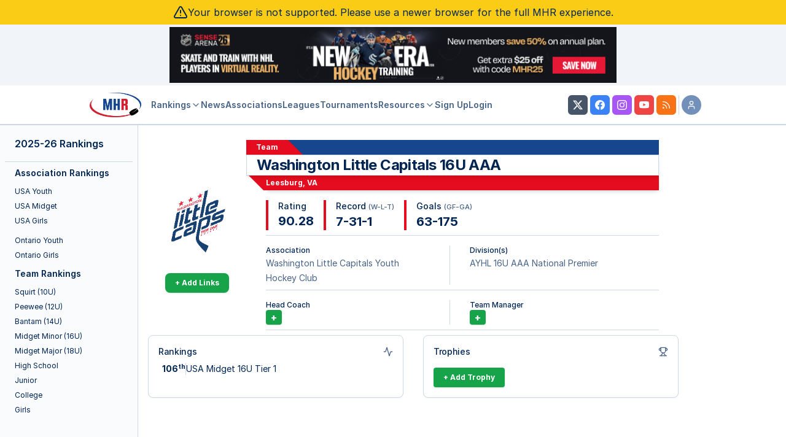

--- FILE ---
content_type: text/html; charset=UTF-8
request_url: https://myhockeyrankings.com/team_info.php?y=2018&t=10214
body_size: 71778
content:
<!DOCTYPE html>
<html lang="en">
<head>
<!-- InMobi Choice. Consent Manager Tag v3.0 (for TCF 2.2) -->
<script type="text/javascript" async=true>
(function() {
  var host = 'myhockeyrankings.com';
  var element = document.createElement('script');
  var firstScript = document.getElementsByTagName('script')[0];
  var url = 'https://cmp.inmobi.com'
    .concat('/choice/', 'X70W-gya10Q6h', '/', host, '/choice.js?tag_version=V3');
  var uspTries = 0;
  var uspTriesLimit = 3;
  element.async = true;
  element.type = 'text/javascript';
  element.src = url;

  firstScript.parentNode.insertBefore(element, firstScript);

  function makeStub() {
    var TCF_LOCATOR_NAME = '__tcfapiLocator';
    var queue = [];
    var win = window;
    var cmpFrame;

    function addFrame() {
      var doc = win.document;
      var otherCMP = !!(win.frames[TCF_LOCATOR_NAME]);

      if (!otherCMP) {
        if (doc.body) {
          var iframe = doc.createElement('iframe');

          iframe.style.cssText = 'display:none';
          iframe.name = TCF_LOCATOR_NAME;
          doc.body.appendChild(iframe);
        } else {
          setTimeout(addFrame, 5);
        }
      }
      return !otherCMP;
    }

    function tcfAPIHandler() {
      var gdprApplies;
      var args = arguments;

      if (!args.length) {
        return queue;
      } else if (args[0] === 'setGdprApplies') {
        if (
          args.length > 3 &&
          args[2] === 2 &&
          typeof args[3] === 'boolean'
        ) {
          gdprApplies = args[3];
          if (typeof args[2] === 'function') {
            args[2]('set', true);
          }
        }
      } else if (args[0] === 'ping') {
        var retr = {
          gdprApplies: gdprApplies,
          cmpLoaded: false,
          cmpStatus: 'stub'
        };

        if (typeof args[2] === 'function') {
          args[2](retr);
        }
      } else {
        if(args[0] === 'init' && typeof args[3] === 'object') {
          args[3] = Object.assign(args[3], { tag_version: 'V3' });
        }
        queue.push(args);
      }
    }

    function postMessageEventHandler(event) {
      var msgIsString = typeof event.data === 'string';
      var json = {};

      try {
        if (msgIsString) {
          json = JSON.parse(event.data);
        } else {
          json = event.data;
        }
      } catch (ignore) {}

      var payload = json.__tcfapiCall;

      if (payload) {
        window.__tcfapi(
          payload.command,
          payload.version,
          function(retValue, success) {
            var returnMsg = {
              __tcfapiReturn: {
                returnValue: retValue,
                success: success,
                callId: payload.callId
              }
            };
            if (msgIsString) {
              returnMsg = JSON.stringify(returnMsg);
            }
            if (event && event.source && event.source.postMessage) {
              event.source.postMessage(returnMsg, '*');
            }
          },
          payload.parameter
        );
      }
    }

    while (win) {
      try {
        if (win.frames[TCF_LOCATOR_NAME]) {
          cmpFrame = win;
          break;
        }
      } catch (ignore) {}

      if (win === window.top) {
        break;
      }
      win = win.parent;
    }
    if (!cmpFrame) {
      addFrame();
      win.__tcfapi = tcfAPIHandler;
      win.addEventListener('message', postMessageEventHandler, false);
    }
  };

  makeStub();

  var uspStubFunction = function() {
    var arg = arguments;
    if (typeof window.__uspapi !== uspStubFunction) {
      setTimeout(function() {
        if (typeof window.__uspapi !== 'undefined') {
          window.__uspapi.apply(window.__uspapi, arg);
        }
      }, 500);
    }
  };

  var checkIfUspIsReady = function() {
    uspTries++;
    if (window.__uspapi === uspStubFunction && uspTries < uspTriesLimit) {
      console.warn('USP is not accessible');
    } else {
      clearInterval(uspInterval);
    }
  };

  if (typeof window.__uspapi === 'undefined') {
    window.__uspapi = uspStubFunction;
    var uspInterval = setInterval(checkIfUspIsReady, 6000);
  }
})();
</script>
<!-- End InMobi Choice. Consent Manager Tag v3.0 (for TCF 2.2) -->
<base href="/">
<meta http-equiv="Content-Language" content="en-us">
<meta name="keywords" content="MYHockey,AAA,hockey,youth,midwest,rank,rankings,ratings,lists,listings,teams,associations,
  best,leagues,games,scores,record,travel,USA,Ontario,Canada,squirt,peewee,bantam,midget,college,junior,nhl,equipment,
  schools,programs,club,clubs,blog,hockey nerd,opinion,tournaments,USAHockey,USA Hockey">
<meta name="referrer" content="https://myhockeyrankings.com">
<meta name="viewport" content="width=device-width, initial-scale=1, maximum-scale=1">
<!-- Global site tag (gtag.js) - Google Analytics -->
<script async src="https://www.googletagmanager.com/gtag/js?id=UA-404905-1"></script>
<script>
  window.dataLayer = window.dataLayer || [];
  function gtag(){dataLayer.push(arguments);}
  gtag('js', new Date());

  gtag('config', 'UA-404905-1');
</script>

<!-- Google tag (gtag.js) - Google Analytics V4 -->
<script async src="https://www.googletagmanager.com/gtag/js?id=G-2QBPG3KR96"></script>
<script>
  window.dataLayer = window.dataLayer || [];
  function gtag(){dataLayer.push(arguments);}
  gtag('js', new Date());

  gtag('config', 'G-2QBPG3KR96');
</script>
<!-- Freestar -->
<!-- Below is a link to a CSS file that accounts for Cumulative Layout Shift, a new Core Web Vitals subset that Google uses to help rank your site in search -->
<!-- The file is intended to eliminate the layout shifts that are seen when ads load into the page. If you don't want to use this, simply remove this file -->
<!-- To find out more about CLS, visit https://web.dev/vitals/ -->
<link rel="stylesheet" href="https://a.pub.network/myhockeyrankings-com/cls.css">
<script data-cfasync="false" type="text/javascript">
  var freestar = freestar || {};
  freestar.queue = freestar.queue || [];
  freestar.config = freestar.config || {};
  freestar.config.enabled_slots = [];
  freestar.initCallback = function () { (freestar.config.enabled_slots.length === 0) ? freestar.initCallbackCalled = false : freestar.newAdSlots(freestar.config.enabled_slots) }
</script>
<script src="https://a.pub.network/myhockeyrankings-com/pubfig.min.js" async></script>
<!-- -->
<script type="text/javascript" src="js/MHRAds.js?v=5.5.003"></script>
<script>
    MHRAds.ads = [
    {
        "name": "Sparx",
        "url": "https:\/\/www.sparxhockey.com\/",
        "freq": 1,
        "slot": "banner",
        "img": "images\/ads\/sparx_2025b_320x50.png",
        "height": 50,
        "width": 320
    },
    {
        "name": "Sparx",
        "url": "https:\/\/www.sparxhockey.com\/",
        "freq": 1,
        "slot": "banner",
        "img": "images\/ads\/sparx_2025b_468x60.png",
        "height": 60,
        "width": 468
    },
    {
        "name": "Sparx",
        "url": "https:\/\/www.sparxhockey.com\/",
        "freq": 1,
        "slot": "banner",
        "img": "images\/ads\/sparx_2025b_728x90.png",
        "height": 90,
        "width": 728
    },
    {
        "name": "MYHockey Tournaments",
        "url": "https:\/\/myhockeytournaments.com\/mhr2.php",
        "freq": 1,
        "slot": "banner",
        "img": "images\/ads\/mht_2025e_320x50.gif",
        "height": 50,
        "width": 320
    },
    {
        "name": "MYHockey Tournaments",
        "url": "https:\/\/myhockeytournaments.com\/mhr2.php",
        "freq": 1,
        "slot": "banner",
        "img": "images\/ads\/mht_2025e_468x60.gif",
        "height": 60,
        "width": 468
    },
    {
        "name": "MYHockey Tournaments",
        "url": "https:\/\/myhockeytournaments.com\/mhr2.php",
        "freq": 1,
        "slot": "banner",
        "img": "images\/ads\/mht_2025e_728x90.gif",
        "height": 90,
        "width": 728
    },
    {
        "name": "Sense Arena",
        "url": "https:\/\/hockey.sensearena.com\/?utm_source=mhr&utm_medium=banner&utm_campaign=september25&utm_content=mhr",
        "freq": 1,
        "slot": "banner",
        "img": "images\/ads\/sensearena_2025d_320x50.png",
        "height": 50,
        "width": 320
    },
    {
        "name": "Sense Arena",
        "url": "https:\/\/hockey.sensearena.com\/?utm_source=mhr&utm_medium=banner&utm_campaign=september25&utm_content=mhr",
        "freq": 1,
        "slot": "banner",
        "img": "images\/ads\/sensearena_2025d_468x60.png",
        "height": 60,
        "width": 468
    },
    {
        "name": "Sense Arena",
        "url": "https:\/\/hockey.sensearena.com\/?utm_source=mhr&utm_medium=banner&utm_campaign=september25&utm_content=mhr",
        "freq": 1,
        "slot": "banner",
        "img": "images\/ads\/sensearena_2025d_728x90.png",
        "height": 90,
        "width": 728
    },
    {
        "name": "Gamesheet",
        "url": "https:\/\/playercards.store\/?utm_source=myhockeyrankings.com&utm_medium=banner320&utm_campaign=mhr_display_ads&utm_content=gs_banner_320x50_1",
        "freq": 1,
        "slot": "in-context",
        "img": "images\/ads\/gamesheet_b_320x50.png",
        "height": 50,
        "width": 320
    },
    {
        "name": "Gamesheet",
        "url": "https:\/\/playercards.store\/?utm_source=myhockeyrankings.com&utm_medium=banner468&utm_campaign=mhr_display_ads&utm_content=gs_banner_468x60_1",
        "freq": 1,
        "slot": "in-context",
        "img": "images\/ads\/gamesheet_b_468x60.png",
        "height": 60,
        "width": 468
    },
    {
        "name": "Gamesheet",
        "url": "https:\/\/playercards.store\/?utm_source=myhockeyrankings.com&utm_medium=banner728&utm_campaign=mhr_display_ads&utm_content=gs_banner_728x90_1",
        "freq": 1,
        "slot": "in-context",
        "img": "images\/ads\/gamesheet_b_728x90.png",
        "height": 90,
        "width": 728
    },
    {
        "name": "Crossbar",
        "url": "https:\/\/www.crossbar.org\/platform\/clubs\/hockey?utm_source=mhr&utm_medium=banner&utm_campaign=mhr_branding&utm_content=320x50",
        "freq": 1,
        "slot": "in-context",
        "img": "images\/ads\/crossbar3_320x50.png",
        "height": 50,
        "width": 320
    },
    {
        "name": "Crossbar",
        "url": "https:\/\/www.crossbar.org\/platform\/clubs\/hockey?utm_source=mhr&utm_medium=banner&utm_campaign=mhr_branding&utm_content=468x60",
        "freq": 1,
        "slot": "in-context",
        "img": "images\/ads\/crossbar3_468x60.png",
        "height": 60,
        "width": 468
    },
    {
        "name": "Crossbar",
        "url": "https:\/\/www.crossbar.org\/platform\/clubs\/hockey?utm_source=mhr&utm_medium=banner&utm_campaign=mhr_branding&utm_content=728x90",
        "freq": 1,
        "slot": "in-context",
        "img": "images\/ads\/crossbar3_728x90.png",
        "height": 90,
        "width": 728
    },
    {
        "name": "Crossbar",
        "url": "https:\/\/www.crossbar.org\/platform\/clubs\/hockey?utm_source=mhr&utm_medium=banner&utm_campaign=mhr_branding&utm_content=300x250",
        "freq": 1,
        "slot": "member-landing-page",
        "img": "images\/ads\/crossbar3_300x250.png",
        "height": 250,
        "width": 300
    },
    {
        "name": "NAHL",
        "url": "https:\/\/nahl.com\/combines\/",
        "freq": 1,
        "slot": "banner",
        "img": "images\/ads\/NAHL_2025e_320x50.gif",
        "height": 50,
        "width": 320
    },
    {
        "name": "NAHL",
        "url": "https:\/\/nahl.com\/combines\/",
        "freq": 1,
        "slot": "banner",
        "img": "images\/ads\/NAHL_2025e_468x60.gif",
        "height": 60,
        "width": 468
    },
    {
        "name": "NAHL",
        "url": "https:\/\/nahl.com\/combines\/",
        "freq": 1,
        "slot": "banner",
        "img": "images\/ads\/NAHL_2025e_728x90.gif",
        "height": 90,
        "width": 728
    },
    {
        "name": "NAHL",
        "url": "https:\/\/nahl.com\/combines\/",
        "freq": 1,
        "slot": "in-context",
        "img": "images\/ads\/NAHL_2025e_320x50.gif",
        "height": 50,
        "width": 320
    },
    {
        "name": "NAHL",
        "url": "https:\/\/nahl.com\/combines\/",
        "freq": 1,
        "slot": "in-context",
        "img": "images\/ads\/NAHL_2025e_468x60.gif",
        "height": 60,
        "width": 468
    },
    {
        "name": "NAHL",
        "url": "https:\/\/nahl.com\/combines\/",
        "freq": 1,
        "slot": "in-context",
        "img": "images\/ads\/NAHL_2025e_728x90.gif",
        "height": 90,
        "width": 728
    },
    {
        "name": "LiveBarn",
        "url": "https:\/\/www.livebarn.com\/player-analysis-hub",
        "freq": 1,
        "slot": "banner",
        "img": "images\/ads\/livebarn_b_320x50.png",
        "height": 50,
        "width": 320
    },
    {
        "name": "LiveBarn",
        "url": "https:\/\/www.livebarn.com\/player-analysis-hub",
        "freq": 1,
        "slot": "banner",
        "img": "images\/ads\/livebarn_b_468x60.png",
        "height": 60,
        "width": 468
    },
    {
        "name": "LiveBarn",
        "url": "https:\/\/www.livebarn.com\/player-analysis-hub",
        "freq": 1,
        "slot": "banner",
        "img": "images\/ads\/livebarn_b_728x90.png",
        "height": 90,
        "width": 728
    },
    {
        "name": "LiveBarn",
        "url": "https:\/\/www.livebarn.com\/player-analysis-hub",
        "freq": 1,
        "slot": "in-context",
        "img": "images\/ads\/livebarn_b_320x50.png",
        "height": 50,
        "width": 320
    },
    {
        "name": "LiveBarn",
        "url": "https:\/\/www.livebarn.com\/player-analysis-hub",
        "freq": 1,
        "slot": "in-context",
        "img": "images\/ads\/livebarn_b_468x60.png",
        "height": 60,
        "width": 468
    },
    {
        "name": "LiveBarn",
        "url": "https:\/\/www.livebarn.com\/player-analysis-hub",
        "freq": 1,
        "slot": "in-context",
        "img": "images\/ads\/livebarn_b_728x90.png",
        "height": 90,
        "width": 728
    },
    {
        "name": "Rankings Powered By: Gamesheet",
        "url": "https:\/\/gamesheetinc.com?utm_source=myhockeyrankings.com&utm_medium=banner365&utm_campaign=rankings_powered_by&utm_content=gs_banner_365x140_poweredby",
        "freq": 1,
        "slot": "rankings-powered-by",
        "img": "images\/ads\/gs_banner_365x40_poweredby.png",
        "height": 140,
        "width": 365
    },
    {
        "name": "Rankings Powered By: Gamesheet",
        "url": "https:\/\/gamesheetinc.com?utm_source=myhockeyrankings.com&utm_medium=banner640&utm_campaign=rankings_powered_by&utm_content=gs_banner_640x140_poweredby",
        "freq": 1,
        "slot": "rankings-powered-by",
        "img": "images\/ads\/gs_banner_640x140_poweredby.png",
        "height": 140,
        "width": 640
    },
    {
        "slot": "banner",
        "name": "freestar",
        "freq": 2
    },
    {
        "slot": "in-context",
        "name": "freestar",
        "freq": 2
    }
];
    MHRAds.init();
</script>
<!-- Google Maps -->
<script type="text/javascript" src="https://maps.google.com/maps/api/js?key=AIzaSyCrRTxVXJ9Yl7_YMdlrv8GrUZqQBatRqo8"></script>

<link rel="stylesheet" type="text/css" href="css/modal.css?v=5.5.003" />
<link rel="stylesheet" href="/css/stats-manager.css?v=5.5.003"> 

<!-- ReCaptcha -->
<script src='https://www.google.com/recaptcha/api.js'></script>

<!-- Fonts -->
<link rel="stylesheet" href="/css/mhr-fonts.css?v=5.5.003">
<!-- Inter -->
<link rel="stylesheet" href="/fonts/inter/inter.css?v=5.5.003">

<!-- Tour -->
<link rel="stylesheet" href="/css/mhr-tour.css?v=5.5.003">

<!-- Stats Styles -->
<link rel="stylesheet" href="/css/table-editor.css?v=5.5.003">

<!-- rt-cookie-banner -->
<link rel="stylesheet" href="/css/rt_cookie_banner.css?v=5.5.003">

<link rel="stylesheet" href="/js/franken-ui/1.1.0/core.min.css">
<link rel='stylesheet' type='text/css' href='/css/mhr-v4.compat.css?v=5.5.003'>
<link rel='stylesheet' type='text/css' href='/css/mhr-v5.css?v=5.5.003'>
<link rel='stylesheet' type='text/css' href='/css/mhr-v5.iife.css?v=5.5.003'>
<script src="/js/mhr-v5.iife.js?v=5.5.003"></script>
<script src="/js/franken-ui/1.1.0/core.iife.js" type="module"></script>
<script src="/js/franken-ui/1.1.0/icon.iife.js" type="module"></script>
<style>
    .uk-table th {
        text-align: center;
        font-weight: bold;
        font-size: unset !important;
    }
    .uk-table-small td, .uk-table-small th {
        padding: 0.25rem !important;
    }
    .uk-table tfoot {
        font-size: unset;
    }
    [data-supp-team-list]::-webkit-scrollbar {
      width: 4px;
    }
    [data-supp-team-list]::-webkit-scrollbar-track {
      background: transparent;
    }
    [data-supp-team-list]::-webkit-scrollbar-thumb {
      background-color: rgba(155, 155, 155, 0.5);
      border-radius: 20px;
      border: transparent;
    }
</style>
<title>Washington Little Capitals 16U AAA - Team Information - MYHockey</title>
</head>
<body>
<div class="flex support-warning bg-yellow-400 text-foreground items-center justify-center gap-1 p-2">
    <svg xmlns="http://www.w3.org/2000/svg" width="24" height="24" viewBox="0 0 24 24" fill="none" stroke="currentColor" stroke-width="2" stroke-linecap="round" stroke-linejoin="round" class="lucide lucide-triangle-alert h-6 w-6"><path d="m21.73 18-8-14a2 2 0 0 0-3.48 0l-8 14A2 2 0 0 0 4 21h16a2 2 0 0 0 1.73-3"/><path d="M12 9v4"/><path d="M12 17h.01"/></svg>
    <p>Your browser is not supported.  Please use a newer browser for the full MHR experience.</p>
</div>
<div class="flex min-h-screen w-full flex-col">
  <div class="sticky flex flex-col w-full top-0 z-50 flex items-center justify-center bg-muted border-b">
    <div class="p-1 w-full lg:min-h-[90px]">
			<div class="flex items-center justify-center">
				<!-- mylax_resp -->
				  <script>
					  (function () {
						  MHRAds.show( 'banner' );
					 })()
				</script>
			 </div>
    </div>
    <header class="flex w-full h-16 items-center gap-4 border-b bg-background px-4 md:px-6 2xl:px-0 2xl:pr-4">
    <div class="px-2 flex xl:justify-end grow gap-2">
      <button uk-toggle="target: #mhr-mobile-nav"
              aria-label="Show Navigation"
              class="p-2 border-[1px] shadow-sm rounded hover:bg-muted xl:hidden"
              type="button">
        <svg xmlns="http://www.w3.org/2000/svg" width="24" height="24" viewBox="0 0 24 24" fill="none" stroke="currentColor" stroke-width="2" stroke-linecap="round" stroke-linejoin="round" class="lucide lucide-menu"><line x1="4" x2="20" y1="12" y2="12"/><line x1="4" x2="20" y1="6" y2="6"/><line x1="4" x2="20" y1="18" y2="18"/></svg>
      </button>
      <a href="/">
          <img class="h-10" src="/images/mhr.v5.logo-sm.png">
          <span class="sr-only">MYHockey Rankings</span>
      </a>
    </div>
    <div class="flex justify-end gap-2 grow max-w-4xl">
        <nav
          class="hidden flex-col gap-6 text-lg font-medium xl:flex xl:flex-row md:items-center md:gap-5 md:text-sm lg:gap-6 grow px-2 max-w-4xl"
        >
            <button class="uk-button uk-button-link text-muted-foreground transition-colors hover:text-foreground font-semibold" type="button">Rankings <uk-icon icon="chevron-down" uk-cloak></uk-icon></button>
            <div class="uk-drop uk-dropdown" uk-dropdown>
              <ul class="uk-dropdown-nav uk-nav">
                <li><a href="club-rankings">Association Rankings</a></li>
                <li class="uk-nav-divider"></li>
                <li><a href="rankings/squirt">Squirt Rankings</a></li>
                <li><a href="rankings/peewee">Peewee Rankings</a></li>
                <li><a href="rankings/bantam">Bantam Rankings</a></li>
                <li><a href="rankings/midget-minor">Midget Minor Rankings</a></li>
                <li><a href="rankings/midget-major">Midget Major Rankings</a></li>
                <li><a href="rankings/highschool">High School Rankings</a></li>
                <li><a href="rankings/junior">Junior Rankings</a></li>
                <li><a href="rankings/college">College Rankings</a></li>
                <li><a href="rankings/girls">Girls Rankings</a></li>
              </ul>
            </div>
          <a href="/history" class="text-muted-foreground transition-colors hover:text-foreground font-semibold">
            News
          </a>
          <a href="/associations" class="text-muted-foreground transition-colors hover:text-foreground font-semibold">
            Associations
          </a>
          <a href="/leagues" class="text-muted-foreground transition-colors hover:text-foreground font-semibold">
            Leagues
          </a>
          <a href="http://myhockeytournaments.com/mhr1.php" target="_blank" class="text-muted-foreground transition-colors hover:text-foreground font-semibold">
            Tournaments
          </a>
          <button class="text-muted-foreground hover:text-foreground font-semibold uk-button uk-button-link" type="button">Resources <uk-icon icon="chevron-down" uk-cloak></uk-icon></button>
            <div class="uk-drop uk-dropdown" uk-dropdown>
              <ul class="uk-dropdown-nav uk-nav">
                    <li><a href="/rinks">Rinks</a></li>
                    <li><a href="/game-def">Game Rules</a></li>
                    <li><a href="/faq">FAQ</a></li>
                    <li><a href="/how-to">How-To/Tutorial</a></li>
                    <li><a href="/sponsorship">Advertise</a></li>
                    <li><a href="/contact-us">Contact Us</a></li>
              </ul>
            </div>
          <a href="/member-benefits" class="text-muted-foreground transition-colors hover:text-foreground font-semibold">
            Sign Up
          </a>
                    <a href="/login" class="text-muted-foreground transition-colors hover:text-foreground font-semibold">
            Login
          </a>
          
        </nav>
        <div id="search-button"></div>
        <script>
             MHRv5.search( document.getElementById("search-button" ) );
        </script>
    </div>
    <div class="hidden sm:flex space-x-1 xl:grow">
        <a  href="http://www.twitter.com/myhockeyranking" target="_blank" rel="noreferrer"
            class="inline-flex items-center justify-center whitespace-nowrap rounded-md text-sm font-medium ring-offset-background transition-colors focus-visible:outline-none focus-visible:ring-2 focus-visible:ring-ring focus-visible:ring-offset-2 disabled:pointer-events-none disabled:opacity-50 text-primary-foreground h-8 w-8 bg-slate-600 hover:bg-slate-500">
            <svg xmlns="http://www.w3.org/2000/svg" width="16" height="16" fill="currentColor" viewBox="0 0 16 16" class="h-4 w-4 bi bi-twitter-x">
            <path d="M12.6.75h2.454l-5.36 6.142L16 15.25h-4.937l-3.867-5.07-4.425 5.07H.316l5.733-6.57L0 .75h5.063l3.495 4.633L12.601.75Zm-.86 13.028h1.36L4.323 2.145H2.865l8.875 11.633Z"></path>
            </svg>
            <span class="sr-only">MHR Twitter Profile</span>
        </a>
        <a href="http://www.facebook.com/MyHockeyRankings" target="_blank" rel="noreferrer"
           class="inline-flex items-center justify-center whitespace-nowrap rounded-md text-sm font-medium ring-offset-background transition-colors focus-visible:outline-none focus-visible:ring-2 focus-visible:ring-ring focus-visible:ring-offset-2 disabled:pointer-events-none disabled:opacity-50 text-primary-foreground h-8 w-8 bg-blue-500 hover:bg-blue-400">
            <svg xmlns="http://www.w3.org/2000/svg" width="16" height="16" fill="currentColor" viewBox="0 0 16 16" class="h-4 w-4 bi bi-facebook">
                <path d="M16 8.049c0-4.446-3.582-8.05-8-8.05C3.58 0-.002 3.603-.002 8.05c0 4.017 2.926 7.347 6.75 7.951v-5.625h-2.03V8.05H6.75V6.275c0-2.017 1.195-3.131 3.022-3.131.876 0 1.791.157 1.791.157v1.98h-1.009c-.993 0-1.303.621-1.303 1.258v1.51h2.218l-.354 2.326H9.25V16c3.824-.604 6.75-3.934 6.75-7.951z"></path>
            </svg>
            <span class="sr-only">MHR Facebook Page</span>
        </a>
        <a href="https://www.instagram.com/myhockeyranking" target="_blank" rel="noreferrer"
           class="inline-flex items-center justify-center whitespace-nowrap rounded-md text-sm font-medium ring-offset-background transition-colors focus-visible:outline-none focus-visible:ring-2 focus-visible:ring-ring focus-visible:ring-offset-2 disabled:pointer-events-none disabled:opacity-50 text-primary-foreground h-8 w-8 bg-purple-500 hover:bg-purple-400">
            <svg xmlns="http://www.w3.org/2000/svg" width="16" height="16" fill="currentColor" class="bi bi-instagram" viewBox="0 0 16 16">
                  <path d="M8 0C5.829 0 5.556.01 4.703.048 3.85.088 3.269.222 2.76.42a3.9 3.9 0 0 0-1.417.923A3.9 3.9 0 0 0 .42 2.76C.222 3.268.087 3.85.048 4.7.01 5.555 0 5.827 0 8.001c0 2.172.01 2.444.048 3.297.04.852.174 1.433.372 1.942.205.526.478.972.923 1.417.444.445.89.719 1.416.923.51.198 1.09.333 1.942.372C5.555 15.99 5.827 16 8 16s2.444-.01 3.298-.048c.851-.04 1.434-.174 1.943-.372a3.9 3.9 0 0 0 1.416-.923c.445-.445.718-.891.923-1.417.197-.509.332-1.09.372-1.942C15.99 10.445 16 10.173 16 8s-.01-2.445-.048-3.299c-.04-.851-.175-1.433-.372-1.941a3.9 3.9 0 0 0-.923-1.417A3.9 3.9 0 0 0 13.24.42c-.51-.198-1.092-.333-1.943-.372C10.443.01 10.172 0 7.998 0zm-.717 1.442h.718c2.136 0 2.389.007 3.232.046.78.035 1.204.166 1.486.275.373.145.64.319.92.599s.453.546.598.92c.11.281.24.705.275 1.485.039.843.047 1.096.047 3.231s-.008 2.389-.047 3.232c-.035.78-.166 1.203-.275 1.485a2.5 2.5 0 0 1-.599.919c-.28.28-.546.453-.92.598-.28.11-.704.24-1.485.276-.843.038-1.096.047-3.232.047s-2.39-.009-3.233-.047c-.78-.036-1.203-.166-1.485-.276a2.5 2.5 0 0 1-.92-.598 2.5 2.5 0 0 1-.6-.92c-.109-.281-.24-.705-.275-1.485-.038-.843-.046-1.096-.046-3.233s.008-2.388.046-3.231c.036-.78.166-1.204.276-1.486.145-.373.319-.64.599-.92s.546-.453.92-.598c.282-.11.705-.24 1.485-.276.738-.034 1.024-.044 2.515-.045zm4.988 1.328a.96.96 0 1 0 0 1.92.96.96 0 0 0 0-1.92m-4.27 1.122a4.109 4.109 0 1 0 0 8.217 4.109 4.109 0 0 0 0-8.217m0 1.441a2.667 2.667 0 1 1 0 5.334 2.667 2.667 0 0 1 0-5.334"/>
            </svg>
            <span class="sr-only">MHR Instagram Profile</span>
        </a>
        <a href="https://www.youtube.com/@myhockeyrankings3331" target="_blank" rel="noreferrer"
           class="inline-flex items-center justify-center whitespace-nowrap rounded-md text-sm font-medium ring-offset-background transition-colors focus-visible:outline-none focus-visible:ring-2 focus-visible:ring-ring focus-visible:ring-offset-2 disabled:pointer-events-none disabled:opacity-50 text-primary-foreground h-8 w-8 bg-red-500 hover:bg-red-400">
            <svg xmlns="http://www.w3.org/2000/svg" width="16" height="16" fill="currentColor" class="bi bi-youtube" viewBox="0 0 16 16">
                  <path d="M8.051 1.999h.089c.822.003 4.987.033 6.11.335a2.01 2.01 0 0 1 1.415 1.42c.101.38.172.883.22 1.402l.01.104.022.26.008.104c.065.914.073 1.77.074 1.957v.075c-.001.194-.01 1.108-.082 2.06l-.008.105-.009.104c-.05.572-.124 1.14-.235 1.558a2.01 2.01 0 0 1-1.415 1.42c-1.16.312-5.569.334-6.18.335h-.142c-.309 0-1.587-.006-2.927-.052l-.17-.006-.087-.004-.171-.007-.171-.007c-1.11-.049-2.167-.128-2.654-.26a2.01 2.01 0 0 1-1.415-1.419c-.111-.417-.185-.986-.235-1.558L.09 9.82l-.008-.104A31 31 0 0 1 0 7.68v-.123c.002-.215.01-.958.064-1.778l.007-.103.003-.052.008-.104.022-.26.01-.104c.048-.519.119-1.023.22-1.402a2.01 2.01 0 0 1 1.415-1.42c.487-.13 1.544-.21 2.654-.26l.17-.007.172-.006.086-.003.171-.007A100 100 0 0 1 7.858 2zM6.4 5.209v4.818l4.157-2.408z"/>
            </svg>
            <span class="sr-only">MHR YouTube Channel</span>
        </a>
        <a href="/rss.xml" 
           class="inline-flex items-center justify-center whitespace-nowrap rounded-md text-sm font-medium ring-offset-background transition-colors focus-visible:outline-none focus-visible:ring-2 focus-visible:ring-ring focus-visible:ring-offset-2 disabled:pointer-events-none disabled:opacity-50 text-primary-foreground h-8 w-8 bg-orange-500 hover:bg-orange-400">
            <svg width="24" height="24" stroke="currentColor" stroke-width="2" class="lucide-icon lucide lucide-rss h-4 w-4" xmlns="http://www.w3.org/2000/svg" viewBox="0 0 24 24" fill="none" stroke-linecap="round" stroke-linejoin="round">
                <path d="M4 11a9 9 0 0 1 9 9"></path>
                <path d="M4 4a16 16 0 0 1 16 16"></path>
                <circle cx="5" cy="19" r="1"></circle>
            </svg>
            <span class="sr-only">MHR RSS Feed</span>
        </a>
        <div>
            <div role="none" aria-orientation="vertical" aria-hidden="true" class="shrink-0 bg-border h-full w-[1px]"></div>
        </div>
        <button type="button" class="inline-flex items-center justify-center whitespace-nowrap text-sm font-medium ring-offset-background transition-colors focus-visible:outline-none focus-visible:ring-2 focus-visible:ring-ring focus-visible:ring-offset-2 disabled:pointer-events-none disabled:opacity-50 text-primary-foreground h-8 w-8 bg-secondary/60 hover:bg-secondary/50 rounded-full">
            <svg width="24" height="24" stroke="currentColor" stroke-width="2" class="lucide-icon lucide lucide-user h-4 w-4" xmlns="http://www.w3.org/2000/svg" viewBox="0 0 24 24" fill="none" stroke-linecap="round" stroke-linejoin="round">
                <path d="M19 21v-2a4 4 0 0 0-4-4H9a4 4 0 0 0-4 4v2"></path>
                <circle cx="12" cy="7" r="4"></circle>
            </svg>
            <span class="sr-only">Your Account</span>
        </button>
        <div class="uk-card uk-card-body uk-card-default uk-drop p-0"
             uk-drop="mode: click; pos: bottom-right; animation: duration: 250;">
              <ul class="uk-nav-primary" uk-nav>
                                <li>
                    <a href="/login">
                        <svg xmlns="http://www.w3.org/2000/svg" width="24" height="24" viewBox="0 0 24 24" fill="none" stroke="currentColor" stroke-width="2" stroke-linecap="round" stroke-linejoin="round" class="lucide lucide-log-in w-4 h-4 inline mr-2 text-muted-foreground"><path d="M15 3h4a2 2 0 0 1 2 2v14a2 2 0 0 1-2 2h-4"/><polyline points="10 17 15 12 10 7"/><line x1="15" x2="3" y1="12" y2="12"/></svg>
                        Log In
                    </a>
                </li>
                <li>
                    <a href="/member-benefits">
                        <svg xmlns="http://www.w3.org/2000/svg" width="24" height="24" viewBox="0 0 24 24" fill="none" stroke="currentColor" stroke-width="2" stroke-linecap="round" stroke-linejoin="round" class="lucide lucide-user-plus w-4 h-4 inline mr-2 text-muted-foreground"><path d="M16 21v-2a4 4 0 0 0-4-4H6a4 4 0 0 0-4 4v2"/><circle cx="9" cy="7" r="4"/><line x1="19" x2="19" y1="8" y2="14"/><line x1="22" x2="16" y1="11" y2="11"/></svg>
                        Sign Up
                    </a>
                </li>
                            </ul>
        </div>
    </div>
</header>
</div>
  <div class="md:flex min-h-screen w-full">
      <div class="hidden border-r bg-muted/40 lg:block shrink-0 2xl:grow">
    <div class="flex flex-col gap-2 sticky top-40 ">
    <div class="flex h-full overflow-hidden ">
        <div class="flex flex-col bg-slate-200 shadow-inner">
        </div>
        <div class="ml-auto w-56 shrink-0 px-2">
          <div class="flex h-14 items-center border-b px-4 lg:h-[60px]">
            <a href="/" class="flex items-center gap-2 font-semibold">
                <span class="">2025-26 Rankings</span>
            </a>
          </div>
          <div class="flex-1">
                            <h3 class="font-semibold px-4 py-2 text-sm">Association Rankings</h3>

              <ul class="text-xs mb-2">
                  <li><a class="block px-4 py-1 rounded hover:bg-muted" href="association_rankings.php?y=2025&amp;type=youth&amp;country=US">USA Youth</a></li>
                  <li><a class="block px-4 py-1 rounded hover:bg-muted" href="association_rankings.php?y=2025&amp;type=midget&amp;country=US">USA Midget</a></li>
                  <li><a class="block px-4 py-1 rounded hover:bg-muted" href="association_rankings.php?y=2025&amp;type=girls&amp;country=US">USA Girls</a></li>
              </ul>
              <ul class="text-xs">
                  <li><a class="block px-4 py-1 rounded hover:bg-muted" href="association_rankings.php?y=2025&amp;type=youth&amp;state=ON">Ontario Youth</a></li>
                  <li><a class="block px-4 py-1 rounded hover:bg-muted" href="association_rankings.php?y=2025&amp;type=girls&amp;state=ON">Ontario Girls</a></li>
              </ul>
              <h3 class="font-semibold px-4 py-2 text-sm">Team Rankings</h3>
              <ul class="text-xs">
                  <li><a class="block px-4 py-1 rounded hover:bg-muted" href="rankings.php?x=0&amp;level=squirt">Squirt (10U)</a></li>
                  <li><a class="block px-4 py-1 rounded hover:bg-muted" href="rankings.php?x=0&amp;level=peewee">Peewee (12U)</a></li>
                  <li><a class="block px-4 py-1 rounded hover:bg-muted" href="rankings.php?x=0&amp;level=bantam">Bantam (14U)</a></li>
                  <li><a class="block px-4 py-1 rounded hover:bg-muted" href="rankings.php?x=0&amp;level=midget_minor">Midget Minor (16U)</a></li>
                  <li><a class="block px-4 py-1 rounded hover:bg-muted" href="rankings.php?x=0&amp;level=midget_major">Midget Major (18U)</a></li>
                  <li><a class="block px-4 py-1 rounded hover:bg-muted" href="rankings.php?x=0&amp;level=highschool">High School</a></li>
                  <li><a class="block px-4 py-1 rounded hover:bg-muted" href="rankings.php?x=0&amp;level=junior">Junior</a></li>
                  <li><a class="block px-4 py-1 rounded hover:bg-muted" href="rankings.php?x=0&amp;level=college">College</a></li>
                  <li><a class="block px-4 py-1 rounded hover:bg-muted" href="rankings.php?x=0&amp;level=girls">Girls</a></li>
              </ul>
              <!--
            <ul class="uk-nav-primary" uk-nav>
                <li>
                    <a href="/login">
                        <svg xmlns="http://www.w3.org/2000/svg" width="24" height="24" viewBox="0 0 24 24" fill="none" stroke="currentColor" stroke-width="2" stroke-linecap="round" stroke-linejoin="round" class="lucide lucide-log-in w-4 h-4 inline mr-2 text-muted-foreground"><path d="M15 3h4a2 2 0 0 1 2 2v14a2 2 0 0 1-2 2h-4"/><polyline points="10 17 15 12 10 7"/><line x1="15" x2="3" y1="12" y2="12"/></svg>
                        Log In
                    </a>
                </li>
                <li>
                    <a href="/member-benefits">
                        <svg xmlns="http://www.w3.org/2000/svg" width="24" height="24" viewBox="0 0 24 24" fill="none" stroke="currentColor" stroke-width="2" stroke-linecap="round" stroke-linejoin="round" class="lucide lucide-user-plus w-4 h-4 inline mr-2 text-muted-foreground"><path d="M16 21v-2a4 4 0 0 0-4-4H6a4 4 0 0 0-4 4v2"/><circle cx="9" cy="7" r="4"/><line x1="19" x2="19" y1="8" y2="14"/><line x1="22" x2="16" y1="11" y2="11"/></svg>
                        Sign Up
                    </a>
                </li>
            </ul>
              -->
              <div class="my-4">
              <!-- Tag ID: myhockeyrankings_skyscraper_left -->
<div align="center" id="myhockeyrankings_skyscraper_left">
  <script data-cfasync="false" type="text/javascript">
      let adUnit = document.querySelector("#myhockeyrankings_skyscraper_left");
      if( !window.ResizeObserver ) {
        adUnit.setAttribute("data-freestar-ad", "__160x600");
        freestar.config.enabled_slots.push({ placementName: "myhockeyrankings_skyscraper_left", slotId: "myhockeyrankings_skyscraper_left" });
      }else{
          document.addEventListener("DOMContentLoaded", () => {
              let main = document.querySelector("main");
              let observer = new ResizeObserver((entries) => {
                  if( main.clientHeight > adUnit.offsetTop + 600 ) {
                    adUnit.setAttribute("data-freestar-ad", "__160x600");
                    freestar.config.enabled_slots.push({ placementName: "myhockeyrankings_skyscraper_left", slotId: "myhockeyrankings_skyscraper_left" });
                    observer.disconnect();
                  }
              });
              observer.observe(main);
          });
      }
  </script>
</div>
              </div>
                      </div>
          <div class="mt-auto p-4">
          </div>
        </div>
    </div>
</div>
</div>
      <main class="z-0 grow w-full max-w-4xl relative">
		<div class="flex flex-1 flex-col gap-4 p-4 max-w-4xl">
    <div class="flex flex-col sm:flex-row w-full">
    <div class="flex sm:flex-col space-x-8 sm:space-x-0 items-center justify-center m-auto space-y-1 shrink-0">
        <div class="min-w-36">
                                    <img class="m-auto h-36 mx-2" src="https://ranktech-cdn.s3.us-east-2.amazonaws.com/myhockey_prod/logos/0003b9_a.png">
                         
        </div>
        <div>
                                    <div id="social_links" class="flex justify-center items-center mt-2">
                
                
                
                
                

                                <a href="/member-benefits" class="bg-green-600 rounded-lg py-2 px-4 transition-colors hover:bg-green-500 font-bold text-white shadow text-xs" aria-label="Add Links" title="Add Links">+ Add Links</a>

                            </div>
             
                     
        </div>
    </div>
    <div class="sm:px-8 py-2 grow overflow-hidden">
        <div class="sm:-ml-8">
                                                <div class="w-full">
    <div class="bg-secondary flex">
        <div class="text-xs bg-primary text-primary-foreground px-4 py-1 font-bold relative
                    after:content-[''] after:bg-primary after:h-6 after:w-6 after:absolute after:ml-1 after:-mt-1 after:skew-x-[45deg]">                Team            </div>
    </div>
    <div class="shadow-md px-4 z-20 relative border-[1px] bg-background w-full">
                <h1 class="text-lg lg:text-2xl tracking-tight font-bold sm:whitespace-nowrap overflow-hidden text-ellipsis w-full">                Washington Little Capitals 16U AAA            </h1>
            </div>
    <div class="bg-primary before:z-0 z-10 text-primary-foreground ml-8 px-4 py-1 text-xs relative h-6 shadow-md
                before:content-[''] before:bg-primary before:h-6 before:w-8 before:absolute before:-mt-1 before:-ml-8 before:skew-x-[45deg]">
        <div class="-ml-4 z-20 absolute font-bold w-full pr-4">
                                            Leesburg, VA
                                    </div>
     </div>
</div>
        </div>
                <div class="flex justify-center sm:justify-start mt-2 space-x-4 py-2">
            <div class="hidden sm:block">
                <div role="none" aria-orientation="vertical" aria-hidden="true" class="shrink-0 h-full bg-primary w-1"></div>
            </div>
            <div class="grow text-center sm:grow-0 sm:text-left">
                <h3 class="text-sm font-medium">Rating</h3>
                <div class="text-xl font-bold">90.28</div>
            </div>
            <div class="hidden sm:block">
                <div role="none" aria-orientation="vertical" aria-hidden="true" class="shrink-0 h-full bg-primary w-1"></div>
            </div>
            <div class="grow text-center sm:grow-0 sm:text-left">
                <h3 class="text-sm font-medium">Record
                            <small class="hidden sm:inline text-muted-foreground">(W-L-T)</small>
                </h3>
                <div class="text-xl font-bold">7-31-1</div>
                <p class="sm:hidden text-muted-foreground text-xs">W-L-T</p>
            </div>
            <div class="hidden sm:block">
                <div role="none" aria-orientation="vertical" aria-hidden="true" class="shrink-0 h-full bg-primary w-1"></div>
            </div>
            <div class="grow text-center sm:grow-0 sm:text-left">
                <h3 class="text-sm font-medium">Goals
                            <small class="hidden sm:inline text-muted-foreground">(GF-GA)</small>
                </h3>
                <div class="text-xl font-bold">63-175</div>
                <p class="sm:hidden text-muted-foreground text-xs">GF-GA</p>
            </div>
        </div>
        <div role="none" aria-hidden="true" class="shrink-0 bg-border h-[1px] w-full"></div>
        <div class="flex flex-col sm:flex-row mt-2 space-y-3 sm:space-y-0 sm:space-x-8 py-2">
    <div class="basis-5/12 grow-0">
              <h3 class="text-xs font-medium">Association</h3>
                                     <a href="/association-info?a=217" class="text-sm text-muted-foreground transition-colors hover:text-foreground">Washington Little Capitals Youth Hockey Club</a>
                                      </div>
    <div class="sm:hidden">
        <div role="none" aria-orientation="horizontal" aria-hidden="true" class="shrink-0 w-full bg-border h-[1px]"></div>
    </div>
    <div class="hidden sm:block">
        <hr class="uk-divider-vertical h-full">
    </div>
    <div class="basis-5/12 grow-0">
              <h3 class="text-xs font-medium">Division(s)</h3>
                                       <ul><li><a href="/division-info?y=2018&d=2620" class="text-sm text-muted-foreground transition-colors hover:text-foreground">AYHL  16U AAA  National Premier</a></li></ul>
                                       </div>
</div>
<div role="none" aria-hidden="true" class="shrink-0 bg-border h-[1px] w-full"></div>
        <div class="flex mt-2 space-x-8 py-2">
    <div class="basis-5/12 w-5/12">
              <h3 class="text-xs font-medium">Head Coach</h3>
                      <div id="head_coach_field">
                              <a href="/member-benefits" class="bg-green-600 rounded px-2 py-[0.125rem] transition-colors hover:bg-green-500 font-bold text-white shadow" aria-label="Add Coach">+</a>
                              </div>
                                      </div>
    <div>
        <hr class="uk-divider-vertical h-full">
    </div>
    <div class="basis-5/12 w-5/12">
              <h3 class="text-xs font-medium">Team Manager</h3>
                      <div id="team_mgr_field">
                              <a href="/member-benefits" class="bg-green-600 rounded px-2 py-[0.125rem] transition-colors hover:bg-green-500 font-bold text-white shadow" aria-label="Add Team Manager">+</a>
                              </div>
                                      </div>
</div>
<div role="none" aria-hidden="true" class="shrink-0 bg-border h-[1px] w-full"></div>
            </div>
</div>

<div class="grid gap-4 md:grid-cols-2 md:gap-8 lg:grid-cols-2 max-w-4xl">
    <div class="rounded-lg border bg-card text-card-foreground shadow-sm">
    <div class="flex flex-col space-y-1.5 p-2 p-4 pb-0">
                   <div class="flex flex-row items-center justify-between space-y-0 pb-2">
               <h3 class="tracking-tight text-sm font-medium">
                                      Rankings
                                  </h3>
               <svg width="24" height="24" stroke="currentColor" stroke-width="2" class="lucide-icon lucide lucide-activity h-4 w-4 text-muted-foreground" xmlns="http://www.w3.org/2000/svg" viewBox="0 0 24 24" fill="none" stroke-linecap="round" stroke-linejoin="round"><path d="M22 12h-2.48a2 2 0 0 0-1.93 1.46l-2.35 8.36a.25.25 0 0 1-.48 0L9.24 2.18a.25.25 0 0 0-.48 0l-2.35 8.36A2 2 0 0 1 4.49 12H2"></path></svg>
           </div>
                    </div>
    <div class="p-4 pt-0">
                <ul class="text-sm">
                                    <li class="flex gap-2">
                                                <div class="min-w-[2.75rem] text-right">
                <strong>106<sup>th</sup></strong>                </div>
                <div>
                    <hr class="uk-divider-vertical h-full">
                </div>
                                <div class="grow">
                    <a class="transition-colors hover:text-primary" href="/rank?y=2018&a=4&v=117">USA Midget 16U Tier 1</a>
                </div>
            </li>
                                </ul>
            </div>
</div>
    <div class="rounded-lg border bg-card text-card-foreground shadow-sm">
    <div class="flex flex-col space-y-1.5 p-2 p-4 pb-0">
                   <div class="flex flex-row items-center justify-between space-y-0 pb-2">
                <h3 class="tracking-tight text-sm font-medium">Trophies</h3>
                <svg width="24" height="24" stroke="currentColor" stroke-width="2" class="lucide-icon lucide lucide-trophy h-4 w-4 text-muted-foreground" xmlns="http://www.w3.org/2000/svg" viewBox="0 0 24 24" fill="none" stroke-linecap="round" stroke-linejoin="round"><path d="M6 9H4.5a2.5 2.5 0 0 1 0-5H6"></path><path d="M18 9h1.5a2.5 2.5 0 0 0 0-5H18"></path><path d="M4 22h16"></path><path d="M10 14.66V17c0 .55-.47.98-.97 1.21C7.85 18.75 7 20.24 7 22"></path><path d="M14 14.66V17c0 .55.47.98.97 1.21C16.15 18.75 17 20.24 17 22"></path><path d="M18 2H6v7a6 6 0 0 0 12 0V2Z"></path></svg>
        </div>
                    </div>
    <div class="p-4 pt-0">
                   <div id="trophies_listing" class="space-y-2">
               <ul class="text-xs list-disc pl-4">
                              </ul>
               <a href="/member-benefits" class="inline-block bg-green-600 rounded px-4 py-2 transition-colors hover:bg-green-500 font-bold text-white shadow text-xs" aria-label="Add Trophy">+ Add Trophy</a>
            </div>
                        </div>
</div>
</div>
 
<div id="mhr-in-context-ad-0" class="in-context-ad"> 
      <script>
          (function () {
              MHRAds.show( 'in-context', document.getElementById("mhr-in-context-ad-0"));
         })()
    </script>
</div>

<ul class="uk-tab bg-muted text-lg rounded">
  <li class="uk-active"><a href="/team-info/10214/2018/games">Games</a></li>
  <li><a href="/team-info/10214/2018/math">Math</a></li>
  <li><a href="/team-info/10214/2018/last10">Last 10</a></li>
    <li><a href="/team-info/10214/2018/roster">Roster</a></li>
  <li><a href="/team-info/10214/2018/stats">Stats</a></li>
  </ul>
<div  id="scores-body"></div>
<script type="text/javascript">
document.addEventListener("DOMContentLoaded", function () {
    MHRv5.scoresBody( document.getElementById("scores-body"), {"yr":"2018","season":"2025","preseason":false,"season_final":false,"season_start":"2025-08-15","season_stop":"2026-05-31","site_name_short":"MYHockey","team_nbr":"10214","team_name":"Washington Little Capitals 16U AAA","team_age":"4","has_team_access":false,"has_member_access":false,"messaging_enabled":false,"messaging_addresses":[],"is_logged_in":false,"today":20260119,"token":"515e5062f8b2406096c75ea3dcbdce77436810a45ddb6dc52d677af29477fe47.K6VYi69BHuM=","game_scores":{"team_nbr":10214,"team_ss":1,"team_state":"VA","team_age":"4","level_desc":"Midget","season_start":"2025-08-15","season_stop":"2026-05-31"}} );
});
</script>
</div>

      </main>
              <div class="hidden 2xl:block py-2 space-y-2 grow">
    <div class="max-w-sm mr-auto space-y-2">
                        <div data-mhr-recommendation="1" class="rounded-lg border bg-card text-card-foreground shadow-sm hidden">
    <div class="flex flex-col space-y-1.5 p-2 p-4">
        <h3 class="font-semibold tracking-tight text-sm">AYHL  16U AAA  National Premier</h3>
        <p class="text-muted-foreground text-xs">All Teams</p>
    </div>
    <div class="p-2 pt-0 md:p-4 md:pt-0 text-xs">
        <ul class="list-disc pl-4 max-h-[10rem] overflow-hidden overflow-y-auto relative" data-supp-team-list>
                        <li class="text-muted-foreground">
                <a class="hover:underline hover:text-card-foreground" href="/team-info/24187/2018">Connecticut Elite 16U AAA</a>
            </li> 
                        <li class="text-muted-foreground">
                <a class="hover:underline hover:text-card-foreground" href="/team-info/3738/2018">Long Island Royals 16U AAA</a>
            </li> 
                        <li class="text-muted-foreground">
                <a class="hover:underline hover:text-card-foreground" href="/team-info/4019/2018">Mercer Chiefs (National) 16U AAA</a>
            </li> 
                        <li class="text-muted-foreground">
                <a class="hover:underline hover:text-card-foreground" href="/team-info/4020/2018">New Jersey Colonials (Premier) 16U AAA</a>
            </li> 
                        <li class="text-muted-foreground">
                <a class="hover:underline hover:text-card-foreground" href="/team-info/11882/2018">New Jersey Devils (Premier) 16U AAA</a>
            </li> 
                        <li class="text-muted-foreground">
                <a class="hover:underline hover:text-card-foreground" href="/team-info/3739/2018">New Jersey Jr Titans (Premier) 16U AAA</a>
            </li> 
                        <li class="text-muted-foreground">
                <a class="hover:underline hover:text-card-foreground" href="/team-info/4017/2018">North Jersey Avalanche (Premier) 16U AAA</a>
            </li> 
                        <li class="text-muted-foreground">
                <a class="hover:underline hover:text-card-foreground" href="/team-info/3748/2018">Philadelphia Jr Flyers 16U AAA</a>
            </li> 
                        <li class="text-muted-foreground">
                <a class="hover:underline hover:text-card-foreground" href="/team-info/3743/2018">Team Maryland (Premier) 16U AAA</a>
            </li> 
                        <li class="text-muted-foreground">
                <a class="hover:underline hover:text-card-foreground" href="/team-info/9472/2018">Valley Forge Minutemen 16U AAA</a>
            </li> 
                        <li class="text-muted-foreground">
                <a class="hover:underline hover:text-card-foreground" href="/team-info/4018/2018">Virtua Hockey 16U AAA</a>
            </li> 
                        <li class="text-primary">
                <a class="hover:underline hover:text-card-foreground" href="/team-info/10214/2018">Washington Little Capitals 16U AAA</a>
            </li> 
                    </ul>
    </div>
</div>
<script>
{
    const teamLists = document.querySelectorAll("[data-supp-team-list]");
    for( const teamList of teamLists ) {
       let selectedElm = teamList.querySelector(".text-primary");
       if( selectedElm ) {
           teamList.scrollTo({
              top: selectedElm.offsetTop - 64,
            }); 
       }
    }
}
</script>
<div class="space-y-2">
<div data-mhr-recommendation="1" class="hidden">
    <a href="/news?b=4383">
        <div class="rounded-lg border bg-card text-card-foreground shadow-sm h-full w-full">
            <div class="flex flex-col space-y-1.5 p-0 pt-0 md:p-0">
            <div style="position: relative; width: 100%; padding-bottom: 56.25%;">
            <div class="bg-muted overflow-hidden" style="position: absolute; inset: 0px;">
                                <div data-lazy-img-src="https://ranktech-cdn.s3.us-east-2.amazonaws.com/myhockey_prod/news/ni20260116144410.png" class="rounded object-cover w-full h-full"></div>
                            </div>
            </div>
            <!--<Aspect-ratio>-->
            <h3 class="font-semibold tracking-tight text-xl px-4">Weekend Preview: Grizz Cup and Other Unique Events Highlight One of the Busiest Tourney Weekends</h3>
            <!--<Card-title>-->
            <div class="text-sm text-muted-foreground !mt-2 px-4 pb-4 space-y-1"><span class=" font-bold">MHR Weekend Preview</span> |<time datetime="2026-01-16 14:37:17" class="text-muted-foreground">
                                                3d
                            </time>
            </div>
            </div>
        </div>
    </a>
</div>
<div data-mhr-recommendation="2" class="hidden">
    <a href="/news?b=4381">
        <div class="rounded-lg border bg-card text-card-foreground shadow-sm h-full w-full">
            <div class="flex flex-col space-y-1.5 p-0 pt-0 md:p-0">
            <div style="position: relative; width: 100%; padding-bottom: 56.25%;">
            <div class="bg-muted overflow-hidden" style="position: absolute; inset: 0px;">
                                <div data-lazy-img-src="https://ranktech-cdn.s3.us-east-2.amazonaws.com/myhockey_prod/news/ni20260113231831.png" class="rounded object-cover w-full h-full"></div>
                            </div>
            </div>
            <!--<Aspect-ratio>-->
            <h3 class="font-semibold tracking-tight text-xl px-4">Weekend Wrap Jan. 9-11: Season Gathers Momentum Heading Toward the Stretch Run</h3>
            <!--<Card-title>-->
            <div class="text-sm text-muted-foreground !mt-2 px-4 pb-4 space-y-1"><span class=" font-bold">Weekend Wrap</span> |<time datetime="2026-01-13 23:12:24" class="text-muted-foreground">
                                                5d
                            </time>
            </div>
            </div>
        </div>
    </a>
</div>
</div>
<script>
(function () {
    var d = document;
    var newsImages = d.querySelectorAll("[data-lazy-img-src]");
    var imageLoader = function () {
        var newsImages0 = [];
        for( var i = 0; i < newsImages.length; i++ ) {
            (function(newsImage){
                var newsRect = newsImage.getBoundingClientRect();
                if( newsRect.top < window.innerHeight && newsRect.bottom > 0 ) {
                   var src = newsImage.dataset.lazyImgSrc;
                   var title = newsImage.title;
                   var img = new Image();
                   img.alt = title;
                   img.onload = function () {
                       img.className = newsImage.className;
                       newsImage.parentNode.replaceChild( img, newsImage );
                   };
                  img.src = src;
                }else{
                    newsImages0.push(newsImages[i]);
                }
            })(newsImages[i]);
        }
        newsImages = newsImages0;
    }
    imageLoader();
    window.addEventListener("scroll", imageLoader);
})();
</script>
      
              </div>
    <div class="max-w-sm mr-auto space-y-2 sticky top-44 space-y-2 flex flex-col items-center gap-2">
            <div class="bg-muted p-1">
                <a id="mhr-rcol-ad-1" href ='https://myhockeytournaments.com/mhr3.php' target='_blank'><img src ='images/ads/mht_2025e_300x120.gif' alt = 'MYHockey Tournaments' /></a>
<script>
(function () {
    var impressionSent = false;
    var el = document.getElementById("mhr-rcol-ad-1");
    if( !el ) return;

    function checkImpresion() {
        var visible = false;
        var rect = el.getBoundingClientRect();
        if( rect.top < window.innerHeight && rect.bottom > 0 ) {
            visible = true;
        }
        if( visible && !impressionSent ) {
            impressionSent = true;
            gtag("event", "view_promotion", {
                items: [{
                    promotion_name: "MYHockey Tournaments mhr_gold",
                    affiliation: "MYHockey Tournaments",
                    creative_slot: "mhr_gold",
                    creative_name: "MHR Gold (right_column)",
                    item_variant: "mhr_gold (right_column) 320x120"                }]
            });
            document.removeEventListener("scroll", checkImpresion, true);
            window.removeEventListener("resize", checkImpresion);
        } 
    }
    checkImpresion();
    document.addEventListener("scroll", checkImpresion, true);
    window.addEventListener("resize", checkImpresion);
})();
</script>

            </div>
                        <div class="p-1 max-w-[336px] w-full">
                <!-- Tag ID: myhockeyrankings_medrec_right -->
<div align="center" data-freestar-ad="__300x250" id="myhockeyrankings_medrec_right">
  <script data-cfasync="false" type="text/javascript">
    freestar.config.enabled_slots.push({ placementName: "myhockeyrankings_medrec_right", slotId: "myhockeyrankings_medrec_right" });
  </script>
</div>
            </div>
            <div class="p-1 max-w-[336px] w-full">
                <!-- Tag ID: myhockeyrankings_medrec_right_2 -->
<div align="center" data-freestar-ad="__300x250" id="myhockeyrankings_medrec_right_2">
  <script data-cfasync="false" type="text/javascript">
    freestar.config.enabled_slots.push({ placementName: "myhockeyrankings_medrec_right_2", slotId: "myhockeyrankings_medrec_right_2" });
  </script>
</div>
            </div>
                 </div>
  </div>
  </div>
  <footer class="border-t-[3rem] border-primary">
    <div class="bg-secondary text-secondary-foreground flex p-8 gap-8 border-t-4">
      <div class="flex flex-col lg:flex-row gap-16 max-w-6xl m-auto grow">
          <div class="grow">
            <a href="/" class="flex items-center gap-2 text-lg font-semibold md:text-base">
                <img class="m-auto h-32" src="/images/mhr.v5.logo-full-bg.png">
                <span class="sr-only">MYHockey Rankings</span>
            </a>
          </div>
          <div class="flex flex-col md:flex-row gap-10 md:gap-16 grow">
              <div class="flex gap-4 sm:gap-16 grow">
                  <div class="flex flex-col gap-2 grow">
                      <h3 class="font-semibold">Learn More</h3>
                      <nav class="flex flex-col text-sm">
                          <a class="hover:underline" href="/about">About</a>
                          <a class="hover:underline" href="/faq">FAQ</a>
                          <a class="hover:underline" href="/how-to">How-To/Tutorial</a>
                          <a class="hover:underline" href="/game-def">Game Rules</a>
                          <a class="hover:underline" href="/contact-us">Contact Us</a>
                          <a class="hover:underline" href="/sponsorship">Advertise</a>
                      </nav>
                  </div>
                  <div>
                      <hr class="uk-divider-vertical h-full">
                  </div>
                  <div class="flex flex-col gap-2 grow">
                      <h3 class="font-semibold">Discover</h3>
                      <nav class="flex flex-col text-sm">
                          <a class="hover:underline" href="http://myhockeytournaments.com/mhr1.php" target="_blank">Tournaments</a>
                          <a class="hover:underline" href="/volunteer-hof">Volunteer Hall of Fame</a>
                          <a class="hover:underline" href="/forums">Hockey Talk</a>
                      </nav>
                  </div>
              </div>
              <div class="hidden md:block">
                  <hr class="uk-divider-vertical h-full">
              </div>
              <div class="flex flex-col gap-2 grow">
                  <div class="max-w-sm m-auto w-full flex flex-col gap-2">
                        <h3 class="font-semibold text-center">Follow Us</h3>
                        <div class="flex align-center justify-center gap-2">
                            <a href="http://www.twitter.com/myhockeyranking" target="_blank" rel="noreferrer"
                               class="inline-flex items-center justify-center whitespace-nowrap text-sm font-medium ring-offset-background transition-colors focus-visible:outline-none focus-visible:ring-2 focus-visible:ring-ring focus-visible:ring-offset-2 disabled:pointer-events-none disabled:opacity-50 border border-input hover:bg-accent hover:text-accent-foreground h-8 w-8 bg-transparent rounded-full">
                                <svg xmlns="http://www.w3.org/2000/svg" width="16" height="16" fill="currentColor" viewBox="0 0 16 16" class="h-4 w-4 bi bi-twitter-x">
                                    <path d="M12.6.75h2.454l-5.36 6.142L16 15.25h-4.937l-3.867-5.07-4.425 5.07H.316l5.733-6.57L0 .75h5.063l3.495 4.633L12.601.75Zm-.86 13.028h1.36L4.323 2.145H2.865l8.875 11.633Z"></path>
                                </svg>
                                <span class="sr-only">MHR Twitter Profile</span>
                            </a>
                            <a href="http://www.facebook.com/MyHockeyRankings" target="_blank" rel="noreferrer"
                               class="inline-flex items-center justify-center whitespace-nowrap text-sm font-medium ring-offset-background transition-colors focus-visible:outline-none focus-visible:ring-2 focus-visible:ring-ring focus-visible:ring-offset-2 disabled:pointer-events-none disabled:opacity-50 border border-input hover:bg-accent hover:text-accent-foreground h-8 w-8 bg-transparent rounded-full">
                                <svg xmlns="http://www.w3.org/2000/svg" width="16" height="16" fill="currentColor" viewBox="0 0 16 16" class="h-4 w-4 bi bi-facebook">
                                    <path d="M16 8.049c0-4.446-3.582-8.05-8-8.05C3.58 0-.002 3.603-.002 8.05c0 4.017 2.926 7.347 6.75 7.951v-5.625h-2.03V8.05H6.75V6.275c0-2.017 1.195-3.131 3.022-3.131.876 0 1.791.157 1.791.157v1.98h-1.009c-.993 0-1.303.621-1.303 1.258v1.51h2.218l-.354 2.326H9.25V16c3.824-.604 6.75-3.934 6.75-7.951z"></path>
                                </svg>
                                <span class="sr-only">MHR Facebook Page</span>
                            </a>
                            <a href="https://www.instagram.com/myhockeyranking" target="_blank" rel="noreferrer"
                               class="inline-flex items-center justify-center whitespace-nowrap text-sm font-medium ring-offset-background transition-colors focus-visible:outline-none focus-visible:ring-2 focus-visible:ring-ring focus-visible:ring-offset-2 disabled:pointer-events-none disabled:opacity-50 border border-input hover:bg-accent hover:text-accent-foreground h-8 w-8 bg-transparent rounded-full">
                            <svg xmlns="http://www.w3.org/2000/svg" width="16" height="16" fill="currentColor" class="bi bi-instagram" viewBox="0 0 16 16">
                                  <path d="M8 0C5.829 0 5.556.01 4.703.048 3.85.088 3.269.222 2.76.42a3.9 3.9 0 0 0-1.417.923A3.9 3.9 0 0 0 .42 2.76C.222 3.268.087 3.85.048 4.7.01 5.555 0 5.827 0 8.001c0 2.172.01 2.444.048 3.297.04.852.174 1.433.372 1.942.205.526.478.972.923 1.417.444.445.89.719 1.416.923.51.198 1.09.333 1.942.372C5.555 15.99 5.827 16 8 16s2.444-.01 3.298-.048c.851-.04 1.434-.174 1.943-.372a3.9 3.9 0 0 0 1.416-.923c.445-.445.718-.891.923-1.417.197-.509.332-1.09.372-1.942C15.99 10.445 16 10.173 16 8s-.01-2.445-.048-3.299c-.04-.851-.175-1.433-.372-1.941a3.9 3.9 0 0 0-.923-1.417A3.9 3.9 0 0 0 13.24.42c-.51-.198-1.092-.333-1.943-.372C10.443.01 10.172 0 7.998 0zm-.717 1.442h.718c2.136 0 2.389.007 3.232.046.78.035 1.204.166 1.486.275.373.145.64.319.92.599s.453.546.598.92c.11.281.24.705.275 1.485.039.843.047 1.096.047 3.231s-.008 2.389-.047 3.232c-.035.78-.166 1.203-.275 1.485a2.5 2.5 0 0 1-.599.919c-.28.28-.546.453-.92.598-.28.11-.704.24-1.485.276-.843.038-1.096.047-3.232.047s-2.39-.009-3.233-.047c-.78-.036-1.203-.166-1.485-.276a2.5 2.5 0 0 1-.92-.598 2.5 2.5 0 0 1-.6-.92c-.109-.281-.24-.705-.275-1.485-.038-.843-.046-1.096-.046-3.233s.008-2.388.046-3.231c.036-.78.166-1.204.276-1.486.145-.373.319-.64.599-.92s.546-.453.92-.598c.282-.11.705-.24 1.485-.276.738-.034 1.024-.044 2.515-.045zm4.988 1.328a.96.96 0 1 0 0 1.92.96.96 0 0 0 0-1.92m-4.27 1.122a4.109 4.109 0 1 0 0 8.217 4.109 4.109 0 0 0 0-8.217m0 1.441a2.667 2.667 0 1 1 0 5.334 2.667 2.667 0 0 1 0-5.334"/>
                            </svg>
                                <span class="sr-only">MHR Instagram Profile</span>
                            </a>
                            <a href="https://www.youtube.com/@myhockeyrankings3331" target="_blank" rel="noreferrer"
                               class="inline-flex items-center justify-center whitespace-nowrap text-sm font-medium ring-offset-background transition-colors focus-visible:outline-none focus-visible:ring-2 focus-visible:ring-ring focus-visible:ring-offset-2 disabled:pointer-events-none disabled:opacity-50 border border-input hover:bg-accent hover:text-accent-foreground h-8 w-8 bg-transparent rounded-full">
                                <svg xmlns="http://www.w3.org/2000/svg" width="16" height="16" fill="currentColor" class="bi bi-youtube" viewBox="0 0 16 16">
                                      <path d="M8.051 1.999h.089c.822.003 4.987.033 6.11.335a2.01 2.01 0 0 1 1.415 1.42c.101.38.172.883.22 1.402l.01.104.022.26.008.104c.065.914.073 1.77.074 1.957v.075c-.001.194-.01 1.108-.082 2.06l-.008.105-.009.104c-.05.572-.124 1.14-.235 1.558a2.01 2.01 0 0 1-1.415 1.42c-1.16.312-5.569.334-6.18.335h-.142c-.309 0-1.587-.006-2.927-.052l-.17-.006-.087-.004-.171-.007-.171-.007c-1.11-.049-2.167-.128-2.654-.26a2.01 2.01 0 0 1-1.415-1.419c-.111-.417-.185-.986-.235-1.558L.09 9.82l-.008-.104A31 31 0 0 1 0 7.68v-.123c.002-.215.01-.958.064-1.778l.007-.103.003-.052.008-.104.022-.26.01-.104c.048-.519.119-1.023.22-1.402a2.01 2.01 0 0 1 1.415-1.42c.487-.13 1.544-.21 2.654-.26l.17-.007.172-.006.086-.003.171-.007A100 100 0 0 1 7.858 2zM6.4 5.209v4.818l4.157-2.408z"/>
                                </svg>
                                <span class="sr-only">MHR YouTube Channel</span>
                            </a>
                            <a href="/rss.xml"
                               class="inline-flex items-center justify-center whitespace-nowrap text-sm font-medium ring-offset-background transition-colors focus-visible:outline-none focus-visible:ring-2 focus-visible:ring-ring focus-visible:ring-offset-2 disabled:pointer-events-none disabled:opacity-50 border border-input hover:bg-accent hover:text-accent-foreground h-8 w-8 bg-transparent rounded-full">
                                <svg width="24" height="24" stroke="currentColor" stroke-width="2" class="lucide-icon lucide lucide-rss h-4 w-4" xmlns="http://www.w3.org/2000/svg" viewBox="0 0 24 24" fill="none" stroke-linecap="round" stroke-linejoin="round">
                                    <path d="M4 11a9 9 0 0 1 9 9"></path>
                                    <path d="M4 4a16 16 0 0 1 16 16"></path>
                                    <circle cx="5" cy="19" r="1"></circle>
                                </svg>
                                <span class="sr-only">MHR RSS Feed</span>
                            </a>
                        </div>
                       <a class="uk-button uk-button-primary rounded-full w-full font-semibold border-[1px] border-border mt-2" href="/member-benefits">Sign Up!</a>
                  </div>
              </div>
          </div>
      </div>
    </div>
    <div class="bg-tertiary text-tertiary-foreground flex px-8 py-4">
       <div class="grow">
           <small class="text-xs">
               &copy; 2026 MYHockey Rankings, LLC. All Rights Reserved.
                          </small>
       </div>
       <div class="flex text-xs gap-2 text-right">
          <a class="hover:underline" href="/privacy.php">Privacy Policy</a>
          <a class="hover:underline" href="/terms.php">Terms of Use</a>
       </div>
    </div>
</footer>
</div>
<div id="mhr-mobile-nav" uk-offcanvas="overlay: true;">
    <div class="uk-offcanvas-bar p-4">
          <button class="uk-offcanvas-close" type="button" uk-close></button>
          <div class="flex flex-col gap-2">
              <a href="/">
                  <img class="h-10" src="/images/mhr.v5.logo-sm.png">
                  <span class="sr-only">MYHockey Rankings</span>
              </a>
              <ul class="uk-nav-primary" uk-nav>
                <li class="uk-parent">
                  <a href="#rankings">Rankings <span uk-nav-parent-icon></span></a>
                  <ul class="uk-nav-sub">
                    <li><a href="club-rankings">Association Rankings</a></li>
                    <li class="uk-nav-divider"></li>
                    <li><a href="rankings/squirt">Squirt Rankings</a></li>
                    <li><a href="rankings/peewee">Peewee Rankings</a></li>
                    <li><a href="rankings/bantam">Bantam Rankings</a></li>
                    <li><a href="rankings/midget-minor">Midget Minor Rankings</a></li>
                    <li><a href="rankings/midget-major">Midget Major Rankings</a></li>
                    <li><a href="rankings/highschool">High School Rankings</a></li>
                    <li><a href="rankings/junior">Junior Rankings</a></li>
                    <li><a href="rankings/college">College Rankings</a></li>
                    <li><a href="rankings/girls">Girls Rankings</a></li>
                  </ul>
                </li>
                <li><a href="/history">News</a></li>
                <li><a href="/associations">Associations</a></li>
                <li><a href="/leagues">Leagues</a></li>
                <li><a href="http://myhockeytournaments.com/mhr1.php" target="_blank">Tournaments</a></li>
                <li class="uk-parent">
                  <a href="#rankings">Resources <span uk-nav-parent-icon></span></a>
                  <ul class="uk-nav-sub">
                    <li><a href="/rinks">Rinks</a></li>
                    <li><a href="/game-def">Game Rules</a></li>
                    <li><a href="/faq">FAQ</a></li>
                    <li><a href="/how-to">How-To/Tutorial</a></li>
                    <li><a href="/sponsorship">Advertise</a></li>
                    <li><a href="/contact-us">Contact Us</a></li>
                  </ul>
                </li>
            </ul>
                       <ul class="uk-nav-primary mt-0" uk-nav>
                <li><a href="/member-benefits">Sign Up</a></li>
                                <li><a href="/login">Login</a></li>
                            </ul>
        </div>
    </div>
</div>

<!-- Freestar -->

<!-- Tag ID: myhockeyrankings_1x1 -->
<div align="center" id="myhockeyrankings_1x1">
  <script data-cfasync="false" type="text/javascript">
    freestar.config.enabled_slots.push({ placementName: "myhockeyrankings_1x1", slotId: "myhockeyrankings_1x1" });
  </script>
</div>
<!-- [END] Freestsr -->
<!-- Recommendations -->
<script data-cfasync="false" type="text/javascript">
document.addEventListener("DOMContentLoaded", () => {
    let main = document.querySelector("main");
    let recommendations = document.querySelectorAll("[data-mhr-recommendation]");
    let showAds = true;
    let adPlaced = false;
    if( recommendations.length > 0 && window.ResizeObserver ){
        let observer = new ResizeObserver((entries) => {
            let h = main.clientHeight;
            let baseHeight = 350;
            for( const [i,r] of recommendations.entries() ) {
                if( i === 1 && showAds && !adPlaced && h > 700 + 280 ) {
                    let ad = document.createElement("div");
                    ad.id = "myhockeyrankings_medrec_3";
                    ad.setAttribute("data-freestar-ad", "__300x250");
                    ad.setAttribute("align", "center");
                    freestar.config.enabled_slots.push({ placementName: "myhockeyrankings_medrec_3", slotId: "myhockeyrankings_medrec_3" });
                    r.parentNode.insertBefore( ad, r );
                    h = h - 280;
                    adPlaced = true; 
                }
                if( h > 700 + baseHeight ) {
                    r.classList.remove("hidden");
                    h = h - r.clientHeight;
                }else break;
            }
            window.dispatchEvent(new CustomEvent('scroll'));
        });
        observer.observe(main);
    }
});
</script>
</body>
</html>


--- FILE ---
content_type: text/css
request_url: https://a.pub.network/myhockeyrankings-com/cls.css
body_size: 32
content:
body {
	--fsAddBuffer: 0px;
}
[id='myhockeyrankings_skyscraper_left'],
[id='myhockeyrankings_1x1'],
[id='myhockeyrankings_medrec_right'],
[id='myhockeyrankings_leaderboard_atf'],
[id='myhockeyrankings_incontent'],
[id='myhockeyrankings_skin_oop'],
[id='myhockeyrankings_leaderboard_btf'],
[id='myhockeyrankings_medrec_right_2'],
[id='myhockeyrankings_medrec_3'],
[id='myhockeyrankings_flying-carpet'] {
	display: flex;
	align-items: center;
	justify-content: center;
	flex-direction: column;
	min-height: calc(var(--height) + var(--fsAddBuffer));
	height: calc(var(--height) + var(--fsAddBuffer));
	width: 100%;
}
[id='myhockeyrankings_flying-carpet'] {
		--height: 600px;
}
[id='myhockeyrankings_incontent'] {
		--height: 100px;
}
[id='myhockeyrankings_leaderboard_atf'] {
		--height: 50px;
}
@media only screen and (min-width: 768px) {
	[id='myhockeyrankings_incontent'] {
		--height: 90px;
	}
	[id='myhockeyrankings_leaderboard_atf'] {
		--height: 90px;
	}
	[id='myhockeyrankings_leaderboard_btf'] {
		--height: 250px;
	}
	[id='myhockeyrankings_medrec_3'] {
		--height: 250px;
	}
	[id='myhockeyrankings_medrec_right'] {
		--height: 250px;
	}
	[id='myhockeyrankings_medrec_right_2'] {
		--height: 250px;
	}
	[id='myhockeyrankings_skyscraper_left'] {
		--height: 600px;
	}
}
